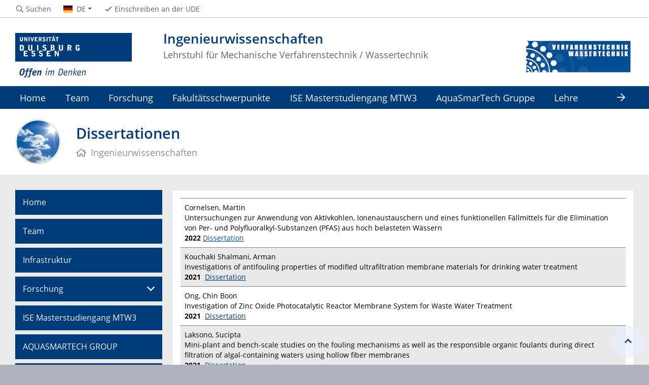

--- FILE ---
content_type: text/html; charset=UTF-8
request_url: https://www.uni-due.de/Wassertechnik/Dissertationen_neu.shtml
body_size: 5152
content:

<!DOCTYPE html>
<html lang="de-1996">
    <head>
        <meta name="GENERATOR" content="IMPERIA 9.2.14" />

        <meta charset="utf-8">
        <title>Dissertationen</title>
        <meta name="viewport" content="width=device-width, initial-scale=1, shrink-to-fit=no">
        <link rel="stylesheet" type="text/css" href="/portal/4/css/ude2017.min.css" media="all">
        <link rel="stylesheet" type="text/css" href="/portal/4/css/legacy.css" media="all">
        <script src="/portal/4/js/prejquery.js"></script>
        <link href="/portal/4/js/jquery/jquery-ui/jquery-ui-1.12.1.custom/jquery-ui.min.css" rel="stylesheet">
        <link rel="apple-touch-icon" sizes="57x57" href="/apple-icon-57x57.png">
        <link rel="apple-touch-icon" sizes="60x60" href="/apple-icon-60x60.png">
        <link rel="apple-touch-icon" sizes="72x72" href="/apple-icon-72x72.png">
        <link rel="apple-touch-icon" sizes="76x76" href="/apple-icon-76x76.png">
        <link rel="apple-touch-icon" sizes="114x114" href="/apple-icon-114x114.png">
        <link rel="apple-touch-icon" sizes="120x120" href="/apple-icon-120x120.png">
        <link rel="apple-touch-icon" sizes="144x144" href="/apple-icon-144x144.png">
        <link rel="apple-touch-icon" sizes="152x152" href="/apple-icon-152x152.png">
        <link rel="apple-touch-icon" sizes="180x180" href="/apple-icon-180x180.png">
        <link rel="icon" type="image/png" sizes="192x192"  href="/android-icon-192x192.png">
        <link rel="icon" type="image/png" sizes="32x32" href="/favicon-32x32.png">
        <link rel="icon" type="image/png" sizes="96x96" href="/favicon-96x96.png">
        <link rel="icon" type="image/png" sizes="16x16" href="/favicon-16x16.png">
        <link rel="manifest" href="/manifest.json">
        <meta name="msapplication-TileColor" content="#ffffff">
        <meta name="msapplication-TileImage" content="/ms-icon-144x144.png">
        <meta name="theme-color" content="#ffffff">
        <meta name="robots" content="index,follow">
        <meta name="rubrik"   content="Wassertechnik 2007 ... Wassertechnik 2007 ... Wassertechnik 2007" />
        <meta name="X-Imperia-Live-Info" content="6f31e55b-40ae-2401-5560-5694e68b13a1/5456/68487" />
    </head>
    <!-- code cleaned by DocumentCleaner.pm 7.7.2017 -->
<body>
        <header>
            <div class="container" id="siteHeader">
                <a href="https://www.uni-due.de/de/index.php" id="udeLogo" aria-label="Zur Homepage"><span>Universität Duisburg-Essen</span><img src="/portal/4/images/UDE-logo-claim.svg" width="1052" height="414" alt=""></a>
                <div id="orgaunitTitle">
                    <a href="/Wassertechnik">
                        <img src="/imperia/md/images/wassertechnik/letterbox__230_90_ffffff_e1365237a90f7ca2e73902009828cb86_logo_de_klein.png" class="float-right" alt="Logo der Organisationseinheit &quot;Ingenieurwissenschaften&quot;">

                        <h1>Ingenieurwissenschaften</h1><h2>Lehrstuhl für Mechanische Verfahrenstechnik / Wassertechnik</h2>
                    </a>
                </div>
            </div>
        </header>
        <div id="navigationMainContainer">
            <div class="container">
                <div id="headerLine">
                    <div class="container" id="headerLineContent">
                        <nav class="col col-auto" id="navigationHeader">
                            <ul class="nav">
                                <li><a href="https://www.uni-due.de/suche/"><i class="far fa-fw fa-search"></i><span class="icon-label">Suchen</span></a></li>
                                                <li id="navigationLanguage"><a href="#" data-toggle="dropdown" aria-haspopup="true" aria-expanded="false"><i class="flag flag-de"></i><span class="current-language">DE</span></a>
                                     <ul class="dropdown-menu">
                                            <li><a href="/Wassertechnik/Dissertationen_englisch.shtml"><i class="flag flag-en"></i>English</a></li>
                                        </ul>
                                </li>
                                <li class="desktop_only"><a href="/studierendensekretariat/"><i class="far fa-fw fa-check"></i><span class="icon-label">Einschreiben an der UDE</span></a></li>
                            </ul><!--/.nav-->
                        </nav><!--/#navigationHeader-->
                    </div>
                </div>
                <nav class="navbar navbar-expand-lg navbar-dark" id="navigationMain">
                    <div class="row">
                        <button class="navbar-toggler" type="button" data-toggle="collapse" data-target="#navigationMainContent" aria-controls="navigationMainContent" aria-expanded="false" aria-label="Toggle navigation"><i class="far fa-bars"></i><span class="navbar-toggler-label">Navigation</span></button>
                        <div class="collapse navbar-collapse" id="navigationMainContent">
                            <ul>                                 <li><a href="/Wassertechnik/index.shtml" title="Home">Home</a></li>
                                <li><a href="/Wassertechnik/Mitarbeiter.shtml" title="Team">Team</a></li>
                                <li><a href="/Wassertechnik/uebersicht_forschung_mvt_wt.php" title="Forschung">Forschung</a></li>
                                <li><a href="/Wassertechnik/fakultaetsschwerpunkte.php" title="Fakultätsschwerpunkte">Fakultätsschwerpunkte</a></li>
                                <li><a href="/Wassertechnik/MTW3.shtml" title="ISE Masterstudiengang MTW3">ISE Masterstudiengang MTW3</a></li>
                                <li><a href="/Wassertechnik/aqua_smar_tech_group.php" title="AquaSmarTech Gruppe">AquaSmarTech Gruppe</a></li>
                                <li><a href="/Wassertechnik/Vorlesungsinhalte_neu.shtml" title="Lehre - Vorlesungsinhalte">Lehre</a></li>
                                <li><a href="/Wassertechnik/Aktuelle_Informationen.shtml" title="Archiv">Archiv</a></li>

                                <li id="navbarOverflowButton"><a href="javascript:void(false);"></a></li>
                            </ul>
                        </div>
                    </div>
                </nav>
            </div>
        </div>
        <main>
            <div id="pagetitlecontainer">
                <div class="container-background">
                    <div class="container pagetitle">
                        <h1 class="display-1">Dissertationen</h1>
                        <nav class="rootline">
                            <ol class="nav" vocab="http://schema.org/" typeof="BreadcrumbList">
                                <li property="itemListElement" typeof="ListItem">
                                    <a href="/Wassertechnik" property="item" typeof="WebPage">
                                        <i class="far fa-home"></i>
                                        <span property="name">Ingenieurwissenschaften</span>
                                    </a>
                                    <meta property="position" content="0">
                                </li>
                            </ol>
                        </nav>
                    </div>
                </div>
            </div>
            <div id="content__standard__main">
            </div>
            <div id="middlecontainer">
                <div id="content__old" class="container-background bg-colored bg-gray">
                    <div class="container">
                        <div class="row">
                            <div id="content__old__navigation" class="col-lg-3 col-md-3">
                                <div class="navigationOldStyleLeftColumn">
                                <ul>
                                      <li><a href="/Wassertechnik/" title="Homepage">Home</a></li>
                                      <li><a href="/Wassertechnik/Mitarbeiter.shtml" title="Übersicht der Mitarbeiter">Team</a></li>
                                      <li><a href="/Wassertechnik/infrastruktur.php" title="Übersicht der Infrastruktur">Infrastruktur</a></li>

                                      <li><a href="#" data-toggle="dropdown" aria-haspopup="true" aria-expanded="false">Forschung</a>
                                      <div class="navbarSubContainer dropdown-menu">
                                          <header><a href="/Wassertechnik/uebersicht_forschung_mvt_wt" title="Übersicht über die Forschung am Lehrstuhl MVT/WT">Forschung</a></header>
                                          <ul>

                                              <li><a href="/Wassertechnik/Baustelle_neu" title="Übersicht der F&E Projekte">F&E Projekte</a></li>

                                              <li><a href="/Wassertechnik/Dissertationen_neu" title="Übersicht aller bereits abgeschlossenen Dissertationen ">Dissertationen</a></li>

                                              <li><a href="/Wassertechnik/Publikationen_neu" title="Übersicht aller Publikationen">Publikationen</a></li>

                                              <li><a href="/Wassertechnik/abgeschlossene_arbeiten.php" title="Bachelor- und Masterarbeiten unter Betreuung vom Lehrstuhl MVT/WT">Abgeschlossene Bachelor- und Masterarbeiten</a></li>

                                          </ul>
                                      </div>


                                      <li><a href="/Wassertechnik/MTW3.shtml" title="Übersichtsseite des MTW3-Studienganges">ISE Masterstudiengang MTW3</a>
                                      <li><a href="/Wassertechnik/aqua_smar_tech_group.php" title="AQUASMARTECH">AQUASMARTECH GROUP</a></li>

                                      <li><a href="#" data-toggle="dropdown" aria-haspopup="true" aria-expanded="false">Lehre</a>
                                      <div class="navbarSubContainer dropdown-menu">
                                          <ul>

                                              <li><a href="/Wassertechnik/Wichtige_Infos.shtml" title="Klausurtermine">Klausurtermine</a></li>

                                              <li><a href="/Wassertechnik/Veranstaltungen_WS_deutsch.shtml" title="Veranstaltungen Wintersemester">Veranstaltungen Wintersemester</a></li>

                                              <li><a href="/Wassertechnik/Veranstaltungen_SS_2009_deutsch.shtml" title="Veranstaltungen Sommersemester">Veranstaltungen Sommersemester</a></li>

                                              <li><a href="/Wassertechnik/Vorlesungsinhalte_neu.shtml" title="Vorlesungsinhalte">Vorlesungsinhalte</a></li>

                                          </ul>
                                      </div>


                                      <li><a href="/Wassertechnik/kooperationen" title="Kooperationen">Kooperationen</a>
                                      <li><a href="/Wassertechnik/Aktuelle_Informationen.shtml" title="Archiv">Archiv </a></li>

                                </ul>
                                </div>
                            </div>
                            <!-- Inhalts-Spalte -->
                            <div id="content__old__main" class="col-lg-9 col-md-9">
    <!--[Flexmodul:_portal_ude_textarea 2]-->
                <div class="card texteditor">
                    <div class="card-body">
                            
                            <div>
<table align="left" border="0">
	<tbody>
		<tr>
			<td>
			<p>Cornelsen, Martin<br />
			Untersuchungen zur Anwendung von Aktivkohlen, Ionenaustauschern und eines funktionellen F&auml;llmittels f&uuml;r die Elimination von Per- und Polyfluoralkyl-Substanzen (PFAS) aus hoch belasteten W&auml;ssern<br />
			<strong>2022&nbsp;</strong><a href="/imperia/md/images/wassertechnik/dissertation_cornelsen__martin_-_2022-04-28_-_veröffentlicht.pdf" style="color: rgb(0, 86, 179);" target="_blank">Dissertation</a></p>
			</td>
		</tr>
		<tr>
			<td>
			<p>Kouchaki Shalmani, Arman<br />
			Investigations of antifouling properties of modified ultrafiltration membrane materials for drinking water treatment&nbsp;<br />
			<strong>2021&nbsp;&nbsp;</strong><a href="https://duepublico2.uni-due.de/servlets/MCRFileNodeServlet/duepublico_derivate_00074717/Diss_Shalmani.pdf" target="_blank">Dissertation</a></p>
			</td>
		</tr>
		<tr>
			<td>
			<p>Ong, Chin Boon<br />
			Investigation of Zinc Oxide Photocatalytic Reactor Membrane System for Waste Water Treatment&nbsp;<br />
			<strong>2021&nbsp;&nbsp;</strong><a href="https://duepublico2.uni-due.de/servlets/MCRFileNodeServlet/duepublico_derivate_00074952/Diss_Ong.pdf" target="_blank">Dissertation</a></p>
			</td>
		</tr>
		<tr>
			<td>
			<p>Laksono, Sucipta<br />
			Mini-plant and bench-scale studies on the fouling mechanisms as well as the responsible organic foulants during direct filtration of algal-containing waters using hollow fiber membranes<br />
			<strong>2021&nbsp;&nbsp;</strong><a href="https://duepublico2.uni-due.de/servlets/MCRFileNodeServlet/duepublico_derivate_00074378/Diss_Laksono.pdf" target="_blank">Dissertation</a></p>
			</td>
		</tr>
		<tr>
			<td>
			<p>Keller, Mathis<br />
			Zur Bedeutung hydraulisch bedingter Deckschichtwiderst&auml;nde beim Fouling salzr&uuml;ckhaltender Membranen unter besonderer Ber&uuml;cksichtigung von Kopplungseffekten<br />
			<strong>2016&nbsp; </strong><a href="https://duepublico.uni-duisburg-essen.de/servlets/DerivateServlet/Derivate-42381/Keller_Ben_Diss.pdf" target="_blank">Dissertation</a></p>
			</td>
		</tr>
		<tr>
			<td>Ding, Wei<br />
			Application of CFD in Membrane Technique<br />
			<strong>2012 </strong><a href="http://duepublico.uni-duisburg-essen.de/servlets/DerivateServlet/Derivate-32977/Ding_W_Diss.pdf" target="_blank">Dissertation</a></td>
		</tr>
		<tr>
			<td>B&auml;cker, Carsten<br />
			Sp&uuml;lbedingungen f&uuml;r Tiefenfilter und deren Auswirkungen auf die Erstfiltratqualit&auml;t<br />
			<strong>2010 </strong><a href="http://duepublico.uni-duisburg-essen.de/servlets/DerivateServlet/Derivate-24713/Baecker_Diss.pdf" target="_blank">Dissertation</a></td>
		</tr>
		<tr>
			<td>Strugholtz, Silke<br />
			Neuronale Netze als Grundlage f&uuml;r die Analyse und Optimierung von Flockungsprozessen in der Praxis der Trinkwasseraufbereitung<br />
			<strong>2009</strong></td>
		</tr>
		<tr>
			<td>Lerch, Andr&eacute;<br />
			Fouling layer formation by flocs in inside-out driven capillary ultrafiltration membranes<br />
			<strong>2008 </strong><a href="http://duepublico.uni-duisburg-essen.de/servlets/DerivateServlet/Derivate-19873/Lerch_Diss.pdf" target="_blank">Dissertation</a></td>
		</tr>
		<tr>
			<td>Berg, Peter<br />
			R&uuml;ckhaltung von in der Trinkwasseraufbereitung relevanten organischen Spurenstoffen durch Nanofiltrationsmembranen<br />
			<strong>2002 </strong><a href="http://duepublico.uni-duisburg-essen.de/servlets/DerivateServlet/Derivate-5428/DissPBerg.pdf" target="_blank">Dissertation</a></td>
		</tr>
		<tr>
			<td>Panglisch, Stefan<br />
			Zur Bildung und Vermeidung schwer entfernbarer Partikelablagerungen in Kapillarmembranen bei der Dead-End Filtration<br />
			<strong>2001</strong></td>
		</tr>
		<tr>
			<td>Hagmeyer, Georg<br />
			R&uuml;ckhaltung von bin&auml;ren und tern&auml;ren Elektrolytmischungen durch Nanofiltrationsmembranen unter besonderer Ber&uuml;cksichtigung der Kohlens&auml;urespezies<br />
			<strong>1999</strong></td>
		</tr>
		<tr>
			<td>Uhl, Wolfgang<br />
			Einfluss von Sch&uuml;ttungsmaterial und Prozessparametern auf die Leistung von Bioreaktoren bei der Trinkwasseraufbereitung<br />
			<strong>1999</strong></td>
		</tr>
		<tr>
			<td>Gerlach, Markus<br />
			Zur Bedeutung von Huminstoffen bei der Trinkwassergewinnung aus Uferfiltrat<br />
			<strong>1998</strong></td>
		</tr>
		<tr>
			<td>Nahrstedt, Andreas<br />
			Zum dynamischen Filtrationsverhalten von Sch&uuml;ttschichten aus permeablen synthetischen Kollektoren bei der Tr&uuml;bstoffab-scheidung aus w&auml;ssrigen Suspensionen<br />
			<strong>1998</strong></td>
		</tr>
		<tr>
			<td>Kaulitzky, J&ouml;rg<br />
			Untersuchungen zur Regeneration herk&ouml;mmlicher und neuartiger Filtermaterialien zur Tiefenfiltration tr&uuml;bstoffbelasteter W&auml;sser<br />
			<strong>1998</strong></td>
		</tr>
		<tr>
			<td>Esperschidt, Klaus<br />
			Filtration und Adsorption unter Verwendung permeabler synthetischer Kollektoren bei der Abwasserreinigung<br />
			<strong>1998</strong></td>
		</tr>
		<tr>
			<td>K&ouml;hler, Johannes<br />
			Praxisorientierte Untersuchungen zur Adsorption organischer Wasserinhaltsstoffe an pulverf&ouml;rmiger Aktivkohle<br />
			<strong>1997</strong></td>
		</tr>
		<tr>
			<td>Schulz, Stefani<br />
			Untersuchungen zur Wirkungsweise adsorbierter Polyelektrolyte auf die Partikelhaftung in w&auml;&szlig;rigen Systemen<br />
			<strong>1995</strong></td>
		</tr>
		<tr>
			<td>Hobby, Ralph<br />
			Entfernung organischer St&ouml;rstoffe im Spurenbereich mit pulverf&ouml;rmiger Aktivkohle<br />
			<strong>1995</strong></td>
		</tr>
		<tr>
			<td>M&auml;lzer, Hans-Joachim<br />
			Untersuchungen zu Transport- und Abbauvorg&auml;ngen bei der Uferfiltration im Hinblick auf die Auswirkungen von Sto&szlig;belastungen<br />
			<strong>1993</strong></td>
		</tr>
		<tr>
			<td>Lipp, Pia<br />
			Zum Einfluss der Rohwasser-zusammensetzung auf das Trennverhalten von Membranen bei der Umkehrosmose w&auml;ssriger L&ouml;sungen<br />
			<strong>1993</strong></td>
		</tr>
		<tr>
			<td>Mulder, Thomas<br />
			Untersuchungen zur Entwicklung permeabler Hohlk&ouml;rperkollektoren zur Tr&uuml;bstoffabscheidung aus w&auml;ssrigen L&ouml;sungen in Sch&uuml;ttbettfiltern<br />
			<strong>1993</strong></td>
		</tr>
	</tbody>
</table>
</div>
<div>&nbsp;</div>
<div>&nbsp;</div>
<div>&nbsp;</div>
<div>&nbsp;</div>
<div>&nbsp;</div>
<div>&nbsp;</div>
<div>&nbsp;</div>
<p>&nbsp;</p>
                            
                    </div><!--card-body-->
                </div><!--card-->
                            </div>
                        </div><!--row-->
                    </div><!--container-->
                </div>
            </div><!--middlecontainer-->
            <div id="content__sub__main">
            </div>
            <a href="#top" title="zum Seitenanfang" class="jumpto-top"><i class="fas fa-chevron-up"></i></a>
        </main>
        <footer>
            <div class="container-background bg-imprint darkbackground imprintline">
                <div class="container">
                    <div class="row">
                        <div class="col" id="footerLogo"><a href="https://www.uni-due.de/de/index.php"><img src="/portal/4/images/UDE-logo-claim-dark.svg" width="1052" height="414" alt=""></a></div>
                        <div class="col col-md-auto justify-content-end">
                            <nav id="navigationFooter" class="navbar">
                                <ul>
                                    <li><a href="/infoline/"><i class="far fa-fw fa-phone"></i>Infoline</a></li>
                                    <li><a href="/de/hilfe_im_notfall.php"><i class="far fa-fw fa-exclamation-triangle"></i>Hilfe im Notfall</a></li>
                <li><a href="/de/impressum.shtml"><i class="far fa-comments"></i>Impressum</a></li>
                                </ul>
                            </nav>
                            <div id="footerCopyright" class="navbar">
                                <ul class="nav">
                                    <li>&copy;&nbsp;UDE</li>
                                    <li>Letzte Änderung:&nbsp;05.08.2025</li>
                                    <li><a href="mailto:ralph.hobby@uni-due.de">ralph.hobby@uni-due.de</a></li>
                                </ul>
                            </div>
                        </div>
                    </div>
                </div>
            </div>
        </footer>
        <script src="/portal/4/js/complete.js?20251205151241"></script>
    </body>
</html>
